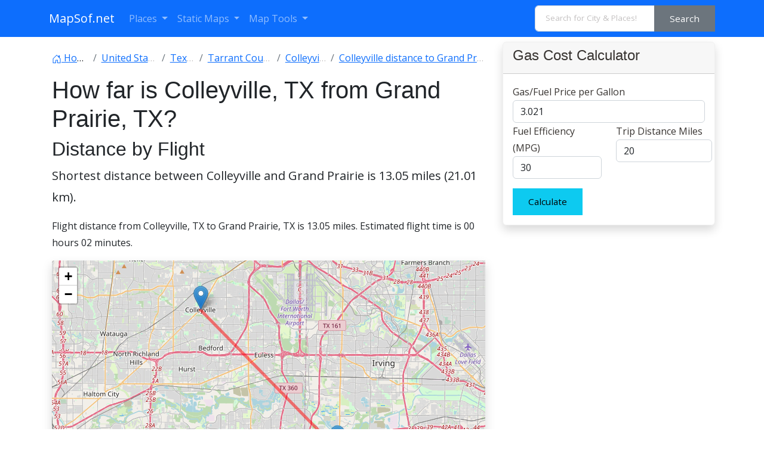

--- FILE ---
content_type: text/html; charset=UTF-8
request_url: https://www.mapsof.net/distance/colleyville-to-grand-prairie
body_size: 12146
content:
<!DOCTYPE html><html lang="en" data-bs-theme="auto"><head><meta charset="utf-8"/>
<script>var __ezHttpConsent={setByCat:function(src,tagType,attributes,category,force,customSetScriptFn=null){var setScript=function(){if(force||window.ezTcfConsent[category]){if(typeof customSetScriptFn==='function'){customSetScriptFn();}else{var scriptElement=document.createElement(tagType);scriptElement.src=src;attributes.forEach(function(attr){for(var key in attr){if(attr.hasOwnProperty(key)){scriptElement.setAttribute(key,attr[key]);}}});var firstScript=document.getElementsByTagName(tagType)[0];firstScript.parentNode.insertBefore(scriptElement,firstScript);}}};if(force||(window.ezTcfConsent&&window.ezTcfConsent.loaded)){setScript();}else if(typeof getEzConsentData==="function"){getEzConsentData().then(function(ezTcfConsent){if(ezTcfConsent&&ezTcfConsent.loaded){setScript();}else{console.error("cannot get ez consent data");force=true;setScript();}});}else{force=true;setScript();console.error("getEzConsentData is not a function");}},};</script>
<script>var ezTcfConsent=window.ezTcfConsent?window.ezTcfConsent:{loaded:false,store_info:false,develop_and_improve_services:false,measure_ad_performance:false,measure_content_performance:false,select_basic_ads:false,create_ad_profile:false,select_personalized_ads:false,create_content_profile:false,select_personalized_content:false,understand_audiences:false,use_limited_data_to_select_content:false,};function getEzConsentData(){return new Promise(function(resolve){document.addEventListener("ezConsentEvent",function(event){var ezTcfConsent=event.detail.ezTcfConsent;resolve(ezTcfConsent);});});}</script>
<script>if(typeof _setEzCookies!=='function'){function _setEzCookies(ezConsentData){var cookies=window.ezCookieQueue;for(var i=0;i<cookies.length;i++){var cookie=cookies[i];if(ezConsentData&&ezConsentData.loaded&&ezConsentData[cookie.tcfCategory]){document.cookie=cookie.name+"="+cookie.value;}}}}
window.ezCookieQueue=window.ezCookieQueue||[];if(typeof addEzCookies!=='function'){function addEzCookies(arr){window.ezCookieQueue=[...window.ezCookieQueue,...arr];}}
addEzCookies([{name:"ezoab_310271",value:"mod1; Path=/; Domain=mapsof.net; Max-Age=7200",tcfCategory:"store_info",isEzoic:"true",},{name:"ezosuibasgeneris-1",value:"3e3e8d5c-4d33-464b-5351-877b39216f51; Path=/; Domain=mapsof.net; Expires=Wed, 20 Jan 2027 16:17:12 UTC; Secure; SameSite=None",tcfCategory:"understand_audiences",isEzoic:"true",}]);if(window.ezTcfConsent&&window.ezTcfConsent.loaded){_setEzCookies(window.ezTcfConsent);}else if(typeof getEzConsentData==="function"){getEzConsentData().then(function(ezTcfConsent){if(ezTcfConsent&&ezTcfConsent.loaded){_setEzCookies(window.ezTcfConsent);}else{console.error("cannot get ez consent data");_setEzCookies(window.ezTcfConsent);}});}else{console.error("getEzConsentData is not a function");_setEzCookies(window.ezTcfConsent);}</script><script type="text/javascript" data-ezscrex='false' data-cfasync='false'>window._ezaq = Object.assign({"edge_cache_status":11,"edge_response_time":451,"url":"https://www.mapsof.net/distance/colleyville-to-grand-prairie"}, typeof window._ezaq !== "undefined" ? window._ezaq : {});</script><script type="text/javascript" data-ezscrex='false' data-cfasync='false'>window._ezaq = Object.assign({"ab_test_id":"mod1"}, typeof window._ezaq !== "undefined" ? window._ezaq : {});window.__ez=window.__ez||{};window.__ez.tf={};</script><script type="text/javascript" data-ezscrex='false' data-cfasync='false'>window.ezDisableAds = true;</script>
<script data-ezscrex='false' data-cfasync='false' data-pagespeed-no-defer>var __ez=__ez||{};__ez.stms=Date.now();__ez.evt={};__ez.script={};__ez.ck=__ez.ck||{};__ez.template={};__ez.template.isOrig=true;__ez.queue=__ez.queue||function(){var e=0,i=0,t=[],n=!1,o=[],r=[],s=!0,a=function(e,i,n,o,r,s,a){var l=arguments.length>7&&void 0!==arguments[7]?arguments[7]:window,d=this;this.name=e,this.funcName=i,this.parameters=null===n?null:w(n)?n:[n],this.isBlock=o,this.blockedBy=r,this.deleteWhenComplete=s,this.isError=!1,this.isComplete=!1,this.isInitialized=!1,this.proceedIfError=a,this.fWindow=l,this.isTimeDelay=!1,this.process=function(){f("... func = "+e),d.isInitialized=!0,d.isComplete=!0,f("... func.apply: "+e);var i=d.funcName.split("."),n=null,o=this.fWindow||window;i.length>3||(n=3===i.length?o[i[0]][i[1]][i[2]]:2===i.length?o[i[0]][i[1]]:o[d.funcName]),null!=n&&n.apply(null,this.parameters),!0===d.deleteWhenComplete&&delete t[e],!0===d.isBlock&&(f("----- F'D: "+d.name),m())}},l=function(e,i,t,n,o,r,s){var a=arguments.length>7&&void 0!==arguments[7]?arguments[7]:window,l=this;this.name=e,this.path=i,this.async=o,this.defer=r,this.isBlock=t,this.blockedBy=n,this.isInitialized=!1,this.isError=!1,this.isComplete=!1,this.proceedIfError=s,this.fWindow=a,this.isTimeDelay=!1,this.isPath=function(e){return"/"===e[0]&&"/"!==e[1]},this.getSrc=function(e){return void 0!==window.__ezScriptHost&&this.isPath(e)&&"banger.js"!==this.name?window.__ezScriptHost+e:e},this.process=function(){l.isInitialized=!0,f("... file = "+e);var i=this.fWindow?this.fWindow.document:document,t=i.createElement("script");t.src=this.getSrc(this.path),!0===o?t.async=!0:!0===r&&(t.defer=!0),t.onerror=function(){var e={url:window.location.href,name:l.name,path:l.path,user_agent:window.navigator.userAgent};"undefined"!=typeof _ezaq&&(e.pageview_id=_ezaq.page_view_id);var i=encodeURIComponent(JSON.stringify(e)),t=new XMLHttpRequest;t.open("GET","//g.ezoic.net/ezqlog?d="+i,!0),t.send(),f("----- ERR'D: "+l.name),l.isError=!0,!0===l.isBlock&&m()},t.onreadystatechange=t.onload=function(){var e=t.readyState;f("----- F'D: "+l.name),e&&!/loaded|complete/.test(e)||(l.isComplete=!0,!0===l.isBlock&&m())},i.getElementsByTagName("head")[0].appendChild(t)}},d=function(e,i){this.name=e,this.path="",this.async=!1,this.defer=!1,this.isBlock=!1,this.blockedBy=[],this.isInitialized=!0,this.isError=!1,this.isComplete=i,this.proceedIfError=!1,this.isTimeDelay=!1,this.process=function(){}};function c(e,i,n,s,a,d,c,u,f){var m=new l(e,i,n,s,a,d,c,f);!0===u?o[e]=m:r[e]=m,t[e]=m,h(m)}function h(e){!0!==u(e)&&0!=s&&e.process()}function u(e){if(!0===e.isTimeDelay&&!1===n)return f(e.name+" blocked = TIME DELAY!"),!0;if(w(e.blockedBy))for(var i=0;i<e.blockedBy.length;i++){var o=e.blockedBy[i];if(!1===t.hasOwnProperty(o))return f(e.name+" blocked = "+o),!0;if(!0===e.proceedIfError&&!0===t[o].isError)return!1;if(!1===t[o].isComplete)return f(e.name+" blocked = "+o),!0}return!1}function f(e){var i=window.location.href,t=new RegExp("[?&]ezq=([^&#]*)","i").exec(i);"1"===(t?t[1]:null)&&console.debug(e)}function m(){++e>200||(f("let's go"),p(o),p(r))}function p(e){for(var i in e)if(!1!==e.hasOwnProperty(i)){var t=e[i];!0===t.isComplete||u(t)||!0===t.isInitialized||!0===t.isError?!0===t.isError?f(t.name+": error"):!0===t.isComplete?f(t.name+": complete already"):!0===t.isInitialized&&f(t.name+": initialized already"):t.process()}}function w(e){return"[object Array]"==Object.prototype.toString.call(e)}return window.addEventListener("load",(function(){setTimeout((function(){n=!0,f("TDELAY -----"),m()}),5e3)}),!1),{addFile:c,addFileOnce:function(e,i,n,o,r,s,a,l,d){t[e]||c(e,i,n,o,r,s,a,l,d)},addDelayFile:function(e,i){var n=new l(e,i,!1,[],!1,!1,!0);n.isTimeDelay=!0,f(e+" ...  FILE! TDELAY"),r[e]=n,t[e]=n,h(n)},addFunc:function(e,n,s,l,d,c,u,f,m,p){!0===c&&(e=e+"_"+i++);var w=new a(e,n,s,l,d,u,f,p);!0===m?o[e]=w:r[e]=w,t[e]=w,h(w)},addDelayFunc:function(e,i,n){var o=new a(e,i,n,!1,[],!0,!0);o.isTimeDelay=!0,f(e+" ...  FUNCTION! TDELAY"),r[e]=o,t[e]=o,h(o)},items:t,processAll:m,setallowLoad:function(e){s=e},markLoaded:function(e){if(e&&0!==e.length){if(e in t){var i=t[e];!0===i.isComplete?f(i.name+" "+e+": error loaded duplicate"):(i.isComplete=!0,i.isInitialized=!0)}else t[e]=new d(e,!0);f("markLoaded dummyfile: "+t[e].name)}},logWhatsBlocked:function(){for(var e in t)!1!==t.hasOwnProperty(e)&&u(t[e])}}}();__ez.evt.add=function(e,t,n){e.addEventListener?e.addEventListener(t,n,!1):e.attachEvent?e.attachEvent("on"+t,n):e["on"+t]=n()},__ez.evt.remove=function(e,t,n){e.removeEventListener?e.removeEventListener(t,n,!1):e.detachEvent?e.detachEvent("on"+t,n):delete e["on"+t]};__ez.script.add=function(e){var t=document.createElement("script");t.src=e,t.async=!0,t.type="text/javascript",document.getElementsByTagName("head")[0].appendChild(t)};__ez.dot=__ez.dot||{};__ez.queue.addFileOnce('/detroitchicago/boise.js', '/detroitchicago/boise.js?gcb=195-0&cb=5', true, [], true, false, true, false);__ez.queue.addFileOnce('/parsonsmaize/abilene.js', '/parsonsmaize/abilene.js?gcb=195-0&cb=e80eca0cdb', true, [], true, false, true, false);__ez.queue.addFileOnce('/parsonsmaize/mulvane.js', '/parsonsmaize/mulvane.js?gcb=195-0&cb=e75e48eec0', true, ['/parsonsmaize/abilene.js'], true, false, true, false);__ez.queue.addFileOnce('/detroitchicago/birmingham.js', '/detroitchicago/birmingham.js?gcb=195-0&cb=539c47377c', true, ['/parsonsmaize/abilene.js'], true, false, true, false);</script>
<script data-ezscrex="false" type="text/javascript" data-cfasync="false">window._ezaq = Object.assign({"ad_cache_level":0,"adpicker_placement_cnt":0,"ai_placeholder_cache_level":0,"ai_placeholder_placement_cnt":-1,"domain":"mapsof.net","domain_id":310271,"ezcache_level":0,"ezcache_skip_code":14,"has_bad_image":0,"has_bad_words":0,"is_sitespeed":0,"lt_cache_level":0,"response_size":47173,"response_size_orig":41418,"response_time_orig":429,"template_id":5,"url":"https://www.mapsof.net/distance/colleyville-to-grand-prairie","word_count":0,"worst_bad_word_level":0}, typeof window._ezaq !== "undefined" ? window._ezaq : {});__ez.queue.markLoaded('ezaqBaseReady');</script>
<script type='text/javascript' data-ezscrex='false' data-cfasync='false'>
window.ezAnalyticsStatic = true;

function analyticsAddScript(script) {
	var ezDynamic = document.createElement('script');
	ezDynamic.type = 'text/javascript';
	ezDynamic.innerHTML = script;
	document.head.appendChild(ezDynamic);
}
function getCookiesWithPrefix() {
    var allCookies = document.cookie.split(';');
    var cookiesWithPrefix = {};

    for (var i = 0; i < allCookies.length; i++) {
        var cookie = allCookies[i].trim();

        for (var j = 0; j < arguments.length; j++) {
            var prefix = arguments[j];
            if (cookie.indexOf(prefix) === 0) {
                var cookieParts = cookie.split('=');
                var cookieName = cookieParts[0];
                var cookieValue = cookieParts.slice(1).join('=');
                cookiesWithPrefix[cookieName] = decodeURIComponent(cookieValue);
                break; // Once matched, no need to check other prefixes
            }
        }
    }

    return cookiesWithPrefix;
}
function productAnalytics() {
	var d = {"pr":[6],"omd5":"7000e91772b3a11af3c04bddb6113384","nar":"risk score"};
	d.u = _ezaq.url;
	d.p = _ezaq.page_view_id;
	d.v = _ezaq.visit_uuid;
	d.ab = _ezaq.ab_test_id;
	d.e = JSON.stringify(_ezaq);
	d.ref = document.referrer;
	d.c = getCookiesWithPrefix('active_template', 'ez', 'lp_');
	if(typeof ez_utmParams !== 'undefined') {
		d.utm = ez_utmParams;
	}

	var dataText = JSON.stringify(d);
	var xhr = new XMLHttpRequest();
	xhr.open('POST','/ezais/analytics?cb=1', true);
	xhr.onload = function () {
		if (xhr.status!=200) {
            return;
		}

        if(document.readyState !== 'loading') {
            analyticsAddScript(xhr.response);
            return;
        }

        var eventFunc = function() {
            if(document.readyState === 'loading') {
                return;
            }
            document.removeEventListener('readystatechange', eventFunc, false);
            analyticsAddScript(xhr.response);
        };

        document.addEventListener('readystatechange', eventFunc, false);
	};
	xhr.setRequestHeader('Content-Type','text/plain');
	xhr.send(dataText);
}
__ez.queue.addFunc("productAnalytics", "productAnalytics", null, true, ['ezaqBaseReady'], false, false, false, true);
</script><base href="https://www.mapsof.net/distance/colleyville-to-grand-prairie"/>
    
    <meta name="viewport" content="width=device-width, initial-scale=1"/>
    <title>Distance from Colleyville, TX to Grand Prairie, TX - MapSof.net</title>
    <link rel="preconnect" href="https://fonts.googleapis.com"/>
    <link rel="shortcut icon" href="https://www.mapsof.net/favicon.png"/>
    <link rel="apple-touch-icon-precomposed" type="image/x-icon" href="https://www.mapsof.net/icons/apple-touch-icon-72x72-precomposed.png" sizes="72x72"/>
    <link rel="apple-touch-icon-precomposed" type="image/x-icon" href="https://www.mapsof.net/icons/apple-touch-icon-114x114-precomposed.png" sizes="114x114"/>
    <link rel="apple-touch-icon-precomposed" type="image/x-icon" href="https://www.mapsof.net/icons/apple-touch-icon-144x144-precomposed.png" sizes="144x144"/>
    <link rel="apple-touch-icon-precomposed" type="image/x-icon" href="https://www.mapsof.net/icons/apple-touch-icon-precomposed.png" sizes="72x72"/>

    <link href="https://fonts.googleapis.com/css?family=Open%20Sans:400|Barlow%20Semi%20Condensed:400&amp;display=swap" rel="stylesheet"/>
    <link href="https://www.mapsof.net/css/main.css?v=22" rel="stylesheet"/>
    <style>

        /* Body font */
        /* Open Sans */
        body {
            font-family: "Open Sans", -apple-system, BlinkMacSystemFont, "Segoe UI", Roboto, "Helvetica Neue", Arial, "Noto Sans", sans-serif, "Apple Color Emoji", "Segoe UI Emoji", "Segoe UI Symbol", "Noto Color Emoji";;
        }

        h1,h2,h3,h4,h5,h6,.h1,.h2,.h3,.h4,.h5,.h6 {
            font-family: "Barlow%20Semi%20Condensed", -apple-system, BlinkMacSystemFont, "Segoe UI", Roboto, "Helvetica Neue", Arial, "Noto Sans", sans-serif, "Apple Color Emoji", "Segoe UI Emoji", "Segoe UI Symbol", "Noto Color Emoji";;
        }


    </style>
    <meta name="csrf-token" content="kNyizv0infN5n6FKvdTs8F9Vyybc24Bmvs7W1uAK"/>
                <link rel="canonical" href="https://www.mapsof.net/distance/colleyville-to-grand-prairie"/>
        
    <link rel="stylesheet" href="https://unpkg.com/leaflet@1.7.1/dist/leaflet.css" integrity="sha512-xodZBNTC5n17Xt2atTPuE1HxjVMSvLVW9ocqUKLsCC5CXdbqCmblAshOMAS6/keqq/sMZMZ19scR4PsZChSR7A==" crossorigin=""/>
    <meta name="msvalidate.01" content="30F7ECA6E2363D352102C079AB195349"/>
            <script async="" src="https://pagead2.googlesyndication.com/pagead/js/adsbygoogle.js?client=ca-pub-8160334565061760" crossorigin="anonymous"></script>
    

<script type='text/javascript'>
var ezoTemplate = 'orig_site';
var ezouid = '1';
var ezoFormfactor = '1';
</script><script data-ezscrex="false" type='text/javascript'>
var soc_app_id = '0';
var did = 310271;
var ezdomain = 'mapsof.net';
var ezoicSearchable = 1;
</script></head>
<body>

<nav class="navbar navbar-expand-lg bg-primary navbar-dark" data-bs-theme="dark">
    <div class="container">
        <a class="navbar-brand" href="https://www.mapsof.net" title="Go to homepage">MapSof.net</a>
        <button class="navbar-toggler" type="button" data-bs-toggle="collapse" data-bs-target="#navbarColor02" aria-controls="navbarColor02" aria-expanded="false" aria-label="Toggle navigation">
            <span class="navbar-toggler-icon"></span>
        </button>
        <div class="collapse navbar-collapse" id="navbarColor02">
            <ul class="navbar-nav me-auto mb-2 mb-lg-0">
                <li class="nav-item dropdown">
                    <a class="nav-link dropdown-toggle" href="#" id="places" role="button" data-bs-toggle="dropdown" aria-expanded="false">
                        Places
                    </a>
                    <ul class="dropdown-menu" aria-labelledby="places">
                        <li><a class="dropdown-item" href="/places/countries">Countries</a></li>
                        <li><a class="dropdown-item" href="/places/states">States</a></li>
                        <li><a class="dropdown-item" href="/places/capital-cities">Capital Cities</a></li>
                        <li><a class="dropdown-item" href="/places/cities">Cities</a></li>

                        <li><a class="dropdown-item" href="/places/all"></a></li>
                    </ul>
                </li>

                <li class="nav-item dropdown">
                    <a class="nav-link dropdown-toggle" href="#" id="smaps" role="button" data-bs-toggle="dropdown" aria-expanded="false">
                        Static Maps
                    </a>
                    <ul class="dropdown-menu" aria-labelledby="smaps">
                        <li> <a class="dropdown-item" href="/map-search?maptype=physical" title="Physical maps">Physical</a></li>
                        <li> <a class="dropdown-item" href="/map-search?maptype=political" title="Political maps">Political</a></li>
                        <li> <a class="dropdown-item" href="/map-search?maptype=topo" title="Topographic maps">Topo</a></li>
                        <li> <a class="dropdown-item" href="/map-search?maptype=relief" title="Relief maps">Relief</a></li>
                        <li> <a class="dropdown-item" href="/map-search?maptype=historical" title="Historical maps">Historical</a></li>
                        <li> <a class="dropdown-item" href="/map-search?maptype=satellite" title="Satellite maps">Satellite</a></li>
                        <li> <a class="dropdown-item" href="/map-search?maptype=road" title="Road map">Road</a></li>
                        <li> <a class="dropdown-item" href="/map-search?maptype=street" title="Street maps">Street</a></li>
                        <li> <a class="dropdown-item" href="/map-search?maptype=climate" title="Climate maps">Climate</a></li>
                    </ul>
                </li>
                <li class="nav-item dropdown">
                    <a class="nav-link dropdown-toggle" href="#" id="maptools" role="button" data-bs-toggle="dropdown" aria-expanded="false">
                        Map Tools
                    </a>
                    <ul class="dropdown-menu" aria-labelledby="maptools">
                        <li><a class="dropdown-item" href="/distance-calculator">Distance Calculator</a></li>
                        
                        <li><a class="dropdown-item" href="/address-locator">Address Locator </a></li>
                        
                        <li><a class="dropdown-item" href="/street-view">Street View</a></li>
                        <li><a class="dropdown-item" href="/geocoder">Geocoder Tool</a></li>
                        
                        <li><a class="dropdown-item" href="/coordinate">Coordinates</a></li>
                    </ul>
                </li>

            </ul>

            <form class="d-flex" action="/search" method="get">
                <div id="search-by-category">
                    <div class="search-container">
                        <div class="search-box input-group">
                            <input type="text" autocomplete="off" id="text-search" name="q" placeholder="Search for City &amp; Places!" class="input-sm form-control" autocomplete="off"/>
                            <button type="button" id="btn-search-category" class="btn btn-sm btn-secondary"><span class="hidden-xs hidden-sm">Search</span><span class="visible-xs visible-sm"><i class="fal fa-search"></i></span></button>
                        </div>
                    </div>
                </div>
            </form>
        </div>
    </div>
</nav>

    <div class="container">
        <div class="row">
            
            <div class="col-md-8">
                <div class="bg-white" style="padding: 5px;">
                <nav aria-label="breadcrumb">
                    <ol class="breadcrumb flex-nowrap pt-3" itemscope="" itemtype="https://schema.org/BreadcrumbList">
                        <li class="breadcrumb-item text-truncate" itemprop="itemListElement" itemscope="" itemtype="https://schema.org/ListItem">
                            <a itemprop="item" href="https://www.mapsof.net">
                                <svg xmlns="http://www.w3.org/2000/svg" width="16" height="16" fill="currentColor" class="bi bi-house-door" viewBox="0 0 16 16">
                                    <path d="M8.354 1.146a.5.5 0 0 0-.708 0l-6 6A.5.5 0 0 0 1.5 7.5v7a.5.5 0 0 0 .5.5h4.5a.5.5 0 0 0 .5-.5v-4h2v4a.5.5 0 0 0 .5.5H14a.5.5 0 0 0 .5-.5v-7a.5.5 0 0 0-.146-.354L13 5.793V2.5a.5.5 0 0 0-.5-.5h-1a.5.5 0 0 0-.5.5v1.293L8.354 1.146zM2.5 14V7.707l5.5-5.5 5.5 5.5V14H10v-4a.5.5 0 0 0-.5-.5h-3a.5.5 0 0 0-.5.5v4H2.5z"></path>
                                </svg> <span itemprop="name">Home</span></a>
                            <meta itemprop="position" content="1"/>
                        </li>
                                                                            <li class="breadcrumb-item text-truncate" itemprop="itemListElement" itemscope="" itemtype="https://schema.org/ListItem">
                                <a itemprop="item" href="https://www.mapsof.net/united-states">
                                    <span itemprop="name">United States</span></a>
                                <meta itemprop="position" content="3"/>
                            </li>
                                                                            <li class="breadcrumb-item text-truncate" itemprop="itemListElement" itemscope="" itemtype="https://schema.org/ListItem">
                                <a itemprop="item" href="https://www.mapsof.net/texas">
                                    <span itemprop="name">Texas</span></a>
                                <meta itemprop="position" content="4"/>
                            </li>
                                                                            <li class="breadcrumb-item text-truncate" itemprop="itemListElement" itemscope="" itemtype="https://schema.org/ListItem">
                                <a itemprop="item" href="https://www.mapsof.net/tarrant-county">
                                    <span itemprop="name">Tarrant County</span></a>
                                <meta itemprop="position" content="5"/>
                            </li>
                                                <li class="breadcrumb-item text-truncate" itemprop="itemListElement" itemscope="" itemtype="https://schema.org/ListItem">
                            <a itemprop="item" href="https://www.mapsof.net/colleyville">
                                <span itemprop="name">Colleyville</span></a>
                            <meta itemprop="position" content="6"/>
                        </li>
                        <li class="breadcrumb-item text-truncate" itemprop="itemListElement" itemscope="" itemtype="https://schema.org/ListItem">
                            <a itemprop="item" href="https://www.mapsof.net/distance/colleyville-to-grand-prairie">
                                <span itemprop="name">Colleyville distance to Grand Prairie </span></a>
                            <meta itemprop="position" content="6"/>
                        </li>
                    </ol>


                </nav>
                <h1 class="h1">How far is  Colleyville, TX from Grand Prairie, TX?</h1>

                    
                <h2>Distance by Flight</h2>
                <p class="lead">Shortest distance between Colleyville and Grand Prairie is <strong>13.05 miles (21.01 km)</strong>.</p>
                    <p>Flight distance from Colleyville, TX  to Grand Prairie, TX is 13.05 miles. Estimated flight time is 00 hours 02 minutes.</p>

                                <div id="distance-map" style="width:100%;height:400px;" class="map shadow mb-4"></div>
                <h2>Driving distance</h2>
                <p class="lead">The driving distance from Colleyville, Texas to Grand Prairie, Texas is:
                     <strong>19.94 miles (32.09 km)</strong> by car.</p>

                <p>Driving from Colleyville to Grand Prairie will take approximately 00 hours 27 minutes.</p>



                <div class="row row-cols-1 row-cols-md-2 g-4">
                    <div class="col">
                        <div class="card">
                                                            <a href="https://www.mapsof.net/colleyville"><img src="https://cdn.mapsof.net/images/468/4682478/colleyville-image_12793.jpeg" loading="lazy" class="card-img-top" alt="Grand Prairie image"/></a>
                                                        <div class="card-body">
                                <h5 class="card-title">#1 <a href="https://www.mapsof.net/colleyville">Colleyville</a> </h5>
                                <p class="card-text">City in Tarrant County, Texas, United States</p>
                            </div>
                            <table class="table table-striped">
                                <tbody>
                                <tr>
                                    <th>Population</th>
                                    <td>27085</td>
                                </tr>
                                <tr>
                                    <th>GPS Coordinates</th>
                                    <td>32°52&#39;51&#34;N 97°9&#39;18&#34;W</td>
                                </tr>
                                <tr>
                                    <th>Latitude</th>
                                    <td>32.8809600</td>
                                </tr>
                                <tr>
                                    <th>Longitude</th>
                                    <td>-97.1550100</td>
                                </tr>
                                <tr>
                                    <th>Altitude</th>
                                    <td>187</td>
                                </tr>
                                <tr>
                                    <th>Country</th>
                                    <td><a href="https://www.mapsof.net/united-states">United States</a></td>
                                </tr>
                                </tbody>
                            </table>
                        </div>
                    </div>
                    <div class="col">
                        <div class="card">
                                                            <a href="https://www.mapsof.net/grand-prairie"><img src="https://cdn.mapsof.net/images/469/4694482/grand-prairie-locator-map-image_139082.png" loading="lazy" class="card-img-top" alt="Grand Prairie image"/></a>
                                                        <div class="card-body">
                                <h5 class="card-title">#2 <a href="https://www.mapsof.net/grand-prairie">Grand Prairie</a> </h5>
                                <p class="card-text"> The ninth most populous city in Texas. It is located in the Dallas-Fort Worth metropolitan area. Grand Prairie is known for its many parks and green spaces, its many historical sites, and its many attractions, such as the Grand Prairie Arts Center and the Grand Prairie Museum of Art and History.</p>
                            </div>
                            <table class="table table-striped">
                                <tbody>
                                <tr>
                                    <th>Population</th>
                                    <td>195272</td>
                                </tr>
                                <tr>
                                    <th>GPS Coordinates</th>
                                    <td>32°44&#39;45&#34;N 96°59&#39;52&#34;W</td>
                                </tr>
                                <tr>
                                    <th>Latitude</th>
                                    <td>32.7459600</td>
                                </tr>
                                <tr>
                                    <th>Longitude</th>
                                    <td>-96.9977800</td>
                                </tr>
                                <tr>
                                    <th>Altitude</th>
                                    <td>157</td>
                                </tr>
                                <tr>
                                    <th>Country</th>
                                    <td><a href="https://www.mapsof.net/united-states">United States</a></td>
                                </tr>
                                </tbody>
                            </table>
                        </div>
                    </div>

                </div>

                <div class="alert alert-light" role="alert">
                    Starting point in Colleyville:  (-97.155002,32.880819)<br/>
                    Ending point in Grand Prairie:  (-96.997772,32.74596)
                </div>

                <h4>Estimated Travel Time Between Colleyville and Grand Prairie</h4>
                <p>The distance between Colleyville and Grand Prairie is <strong>32 km</strong> if you choose to drive by road. You can go 00 hours 21 minutes if you drive your car at an average speed of 90 kilometers / hour. For different choices, please review the avg. speed travel time table on the below.</p>

                                    <p>There is no time difference between Colleyville and Grand Prairie. The current time is 10:17:12.</p>
                
                <table class="table table-striped">
                    <tbody>
                    <tr>
                        <th>Average Speed</th>
                        <th>Travel Time</th>
                    </tr>
                    <tr>
                        <td>30 mph (48.3 km/h)</td>
                        <td>00 hours 39 minutes </td>
                    </tr>
                    <tr>
                        <td>40 mph (64.37 km/h)</td>
                        <td>00 hours 29 minutes</td>
                    </tr>
                    <tr>
                        <td>50 mph (80.47 km/h)</td>
                        <td>00 hours 23 minutes</td>
                    </tr>
                    <tr>
                        <td>60 mph (96.56 km/h)</td>
                        <td>00 hours 19 minutes</td>
                    </tr>
                    <tr>
                        <td>70 mph (112.65 km/h)</td>
                        <td>00 hours 17 minutes</td>
                    </tr>
                    <tr>
                        <td>75 mph (120.7 km/h)</td>
                        <td>00 hours 15 minutes</td>
                    </tr>
                    <tr>
                        <td>80 mph (128.75 km/h)</td>
                        <td>00 hours 14 minutes</td>
                    </tr>
                    </tbody>
                </table>
                <h3>Gas Consumption</h3>
                <p>A car with a fuel efficiency of 8.3 l/100 km will need <b>2.66 liters</b> (0.7 gallon) of gas to cover the route between Colleyville and Grand Prairie.<br/>

                    The estimated cost of gas to go from Colleyville to Grand Prairie is <b>$2.13</b> (diesel $2.81).</p>

                    <p>Texas gas prices.</p>
                        <table class="table table-gray">
                            <thead>
                            <tr>
                                <th></th>
                                <th>Gasoline</th>
                                <th>Mid Grade</th>
                                <th>Premium</th>
                                <th>Diesel</th>
                            </tr>
                            </thead>
                            <tbody>
                            <tr>
                                <th>Gallon</th>
                                <td>$3.02</td>
                                <td>$3.45</td>
                                <td>$3.78</td>
                                <td>$3.99</td>
                            </tr>
                            <tr>
                                <th>Total</th>
                                <td>$2.13</td>
                                <td>$2.42</td>
                                <td>$2.66</td>
                                <td>$2.81</td>
                            </tr>

                            </tbody>
                        </table>


                <p class="text-muted">Take a look at our <a href="#calculator">Gas Cost Calculator</a> feature. It will figure out how much it will cost to drive this particular distance.</p>
                <p class="text-muted">The average gas price (in <a href="https://www.mapsof.net/texas">Texas</a> ) per gallon of daily gas for calculations is $3.021 (Diesel $3.993) /gallon. Last changed prices on January 20, 2026.</p>


                <h3>How did we calculate the distance?</h3>
                <p class="text-muted">The place names are translated into coordinates to approximate the distance between Colleyville and Grand Prairie (latitude and longitude). Cities, states, and countries each have their own regional center. The Haversine formula is used to measure the radius.</p>

                </div>
                                <h2>Distance to Other Cities</h2>













                    <div class="container">
                    <div class="row">
                                                                            <div class="col-md-6 col-sm-12">
                            <div class="card mt-3">
                                <div class="card-header"><a href="https://www.mapsof.net/arlington">Arlington, TX</a></div>
                                                                    <a href="https://www.mapsof.net/distance/colleyville-to-arlington"><img src="https://cdn.mapsof.net/images/467/4671240/arlington-image_1613.jpg" class="card-img-top" loading="lazy" alt="Grand Prairie image"/></a>
                                
                                <div class="card-body">
                                    <p class="card-text">Driving <a href="https://www.mapsof.net/distance/colleyville-to-arlington">distance from Arlington, TX to Colleyville</a> 17.71 miles (28 km) </p>
                                </div>
                                    <div class="card-footer">00 hours 17 minutes.</div>
                            </div>


                        </div>
                                                                                                        <div class="col-md-6 col-sm-12">
                            <div class="card mt-3">
                                <div class="card-header"><a href="https://www.mapsof.net/austin">Austin, TX</a></div>
                                                                    <a href="https://www.mapsof.net/distance/colleyville-to-austin"><img src="https://cdn.mapsof.net/images/467/4671654/austin-image_863.jpg" class="card-img-top" loading="lazy" alt="Grand Prairie image"/></a>
                                
                                <div class="card-body">
                                    <p class="card-text">Driving <a href="https://www.mapsof.net/distance/colleyville-to-austin">distance from Austin, TX to Colleyville</a> 203.31 miles (327 km) </p>
                                </div>
                                    <div class="card-footer">03 hours 23 minutes.</div>
                            </div>


                        </div>
                                                                                                        <div class="col-md-6 col-sm-12">
                            <div class="card mt-3">
                                <div class="card-header"><a href="https://www.mapsof.net/corpus-christi">Corpus Christi, TX</a></div>
                                                                    <a href="https://www.mapsof.net/distance/colleyville-to-corpus-christi"><img src="https://cdn.mapsof.net/images/468/4683416/corpus-christi-image_1870.png" class="card-img-top" loading="lazy" alt="Grand Prairie image"/></a>
                                
                                <div class="card-body">
                                    <p class="card-text">Driving <a href="https://www.mapsof.net/distance/colleyville-to-corpus-christi">distance from Corpus Christi, TX to Colleyville</a> 434.4 miles (699 km) </p>
                                </div>
                                    <div class="card-footer">07 hours 14 minutes.</div>
                            </div>


                        </div>
                                                                                                        <div class="col-md-6 col-sm-12">
                            <div class="card mt-3">
                                <div class="card-header"><a href="https://www.mapsof.net/dallas">Dallas, TX</a></div>
                                                                    <a href="https://www.mapsof.net/distance/colleyville-to-dallas"><img src="https://cdn.mapsof.net/images/468/4684888/dallas-image_505.png" class="card-img-top" loading="lazy" alt="Grand Prairie image"/></a>
                                
                                <div class="card-body">
                                    <p class="card-text">Driving <a href="https://www.mapsof.net/distance/colleyville-to-dallas">distance from Dallas, TX to Colleyville</a> 26.61 miles (43 km) </p>
                                </div>
                                    <div class="card-footer">00 hours 26 minutes.</div>
                            </div>


                        </div>
                                                                                                        <div class="col-md-6 col-sm-12">
                            <div class="card mt-3">
                                <div class="card-header"><a href="https://www.mapsof.net/fort-worth">Fort Worth, TX</a></div>
                                                                    <a href="https://www.mapsof.net/distance/colleyville-to-fort-worth"><img src="https://cdn.mapsof.net/images/469/4691930/fort-worth-image_933.jpg" class="card-img-top" loading="lazy" alt="Grand Prairie image"/></a>
                                
                                <div class="card-body">
                                    <p class="card-text">Driving <a href="https://www.mapsof.net/distance/colleyville-to-fort-worth">distance from Fort Worth, TX to Colleyville</a> 16.43 miles (26 km) </p>
                                </div>
                                    <div class="card-footer">00 hours 16 minutes.</div>
                            </div>


                        </div>
                                                                                                        <div class="col-md-6 col-sm-12">
                            <div class="card mt-3">
                                <div class="card-header"><a href="https://www.mapsof.net/frisco">Frisco, TX</a></div>
                                                                    <a href="https://www.mapsof.net/distance/colleyville-to-frisco"><img src="https://cdn.mapsof.net/images/469/4692559/frisco-image_64787.jpg" class="card-img-top" loading="lazy" alt="Grand Prairie image"/></a>
                                
                                <div class="card-body">
                                    <p class="card-text">Driving <a href="https://www.mapsof.net/distance/colleyville-to-frisco">distance from Frisco, TX to Colleyville</a> 31.68 miles (51 km) </p>
                                </div>
                                    <div class="card-footer">00 hours 31 minutes.</div>
                            </div>


                        </div>
                                                                                                        <div class="col-md-6 col-sm-12">
                            <div class="card mt-3">
                                <div class="card-header"><a href="https://www.mapsof.net/garland-tx">Garland, TX</a></div>
                                                                    <a href="https://www.mapsof.net/distance/colleyville-to-garland-tx"><img src="https://cdn.mapsof.net/images/469/4693002/garland-tx-image_64932.jpg" class="card-img-top" loading="lazy" alt="Grand Prairie image"/></a>
                                
                                <div class="card-body">
                                    <p class="card-text">Driving <a href="https://www.mapsof.net/distance/colleyville-to-garland-tx">distance from Garland, TX to Colleyville</a> 178.18 miles (287 km) </p>
                                </div>
                                    <div class="card-footer">02 hours 58 minutes.</div>
                            </div>


                        </div>
                                                                                                                                                            <div class="col-md-6 col-sm-12">
                            <div class="card mt-3">
                                <div class="card-header"><a href="https://www.mapsof.net/houston">Houston, TX</a></div>
                                                                    <a href="https://www.mapsof.net/distance/colleyville-to-houston"><img src="https://cdn.mapsof.net/images/470/4699066/houston-image_303.jpg" class="card-img-top" loading="lazy" alt="Grand Prairie image"/></a>
                                
                                <div class="card-body">
                                    <p class="card-text">Driving <a href="https://www.mapsof.net/distance/colleyville-to-houston">distance from Houston, TX to Colleyville</a> 269.68 miles (434 km) </p>
                                </div>
                                    <div class="card-footer">04 hours 29 minutes.</div>
                            </div>


                        </div>
                                                                                                        <div class="col-md-6 col-sm-12">
                            <div class="card mt-3">
                                <div class="card-header"><a href="https://www.mapsof.net/irving">Irving, TX</a></div>
                                                                    <a href="https://www.mapsof.net/distance/colleyville-to-irving"><img src="https://cdn.mapsof.net/images/470/4700168/irving-image_2459.jpg" class="card-img-top" loading="lazy" alt="Grand Prairie image"/></a>
                                
                                <div class="card-body">
                                    <p class="card-text">Driving <a href="https://www.mapsof.net/distance/colleyville-to-irving">distance from Irving, TX to Colleyville</a> 16.36 miles (26 km) </p>
                                </div>
                                    <div class="card-footer">00 hours 16 minutes.</div>
                            </div>


                        </div>
                                                                                                        <div class="col-md-6 col-sm-12">
                            <div class="card mt-3">
                                <div class="card-header"><a href="https://www.mapsof.net/laredo">Laredo, TX</a></div>
                                                                    <a href="https://www.mapsof.net/distance/colleyville-to-laredo"><img src="https://cdn.mapsof.net/images/471/4705349/laredo-image_2312.jpg" class="card-img-top" loading="lazy" alt="Grand Prairie image"/></a>
                                
                                <div class="card-body">
                                    <p class="card-text">Driving <a href="https://www.mapsof.net/distance/colleyville-to-laredo">distance from Laredo, TX to Colleyville</a> 453.84 miles (730 km) </p>
                                </div>
                                    <div class="card-footer">07 hours 33 minutes.</div>
                            </div>


                        </div>
                                                                                                        <div class="col-md-6 col-sm-12">
                            <div class="card mt-3">
                                <div class="card-header"><a href="https://www.mapsof.net/mckinney">McKinney, TX</a></div>
                                                                    <a href="https://www.mapsof.net/distance/colleyville-to-mckinney"><img src="https://cdn.mapsof.net/images/471/4710178/mckinney-image_4223.jpg" class="card-img-top" loading="lazy" alt="Grand Prairie image"/></a>
                                
                                <div class="card-body">
                                    <p class="card-text">Driving <a href="https://www.mapsof.net/distance/colleyville-to-mckinney">distance from McKinney, TX to Colleyville</a> 42.25 miles (68 km) </p>
                                </div>
                                    <div class="card-footer">00 hours 42 minutes.</div>
                            </div>


                        </div>
                                                                        </div>
                    </div>
                        <script async="" src="https://cdn.jsdelivr.net/npm/masonry-layout@4.2.2/dist/masonry.pkgd.min.js" integrity="sha384-GNFwBvfVxBkLMJpYMOABq3c+d3KnQxudP/mGPkzpZSTYykLBNsZEnG2D9G/X/+7D" crossorigin="anonymous"></script>

                            </div>

            <div class="col-md-4">

                <script type="text/javascript">
                    function fuel_calculator(price_fuel, mpg, distance) {
                        price_fuel = parseFloat(price_fuel);
                        mpg = parseFloat(mpg);
                        distance = parseFloat(distance);
                        gallons = (distance/mpg).toFixed(2);          price = (gallons * price_fuel).toFixed(1);
                        return document.getElementById('results').innerHTML = "<hr><p class='text-primary'>Fuel consumption: <span>" + gallons + "</span> gallons</p> <p class='text-danger'>Cost: <span>$" + price + "</span></p>";
                    };
                </script>

                <div class="card shadow mt-2 mb-3" id="calculator">
                    <div class="card-header"><h4 class="card-title">Gas Cost Calculator</h4></div>
                    <div class="card-body">
                        <div role="form" class="calculation_form">
                            <div class="row row_clear">
                                <div class="col-xs-12 col-sm-12 col-md-12 col-lg-12 row_clear">
                                    <div class="form-group">
                                        <label for="fuel2">Gas/Fuel Price per Gallon</label>
                                        <input type="text" class="form-control" id="fuel2" value="3.021"/>
                                    </div>
                                </div>
                                <div class="col-xs-12 col-sm-12 col-md-6 col-lg-6 row_clear">
                                    <div class="form-group">
                                        <label for="fuelConsumption">Fuel Efficiency (MPG)</label>
                                        <input type="text" class="form-control" id="fuelConsumption" value="30"/>
                                    </div>
                                </div>
                                <div class="form_distance col-xs-12 col-sm-12 col-md-6 col-lg-6 col-lg-offset-1" style="padding-right: 0px;">
                                    <div class="form-group">
                                        <label for="miroute2">Trip Distance Miles</label>
                                        <input type="text" class="form-control" id="miroute2" value="20"/>
                                    </div>
                                </div>
                                <div class="col-xs-12 col-sm-12 col-md-12 col-lg-12 calculation_form_info row_clear">
                                    <p id="results"></p>
                                </div>
                                <div class="col-xs-12 col-sm-12 col-md-12 col-lg-12">
                                    <button type="submit" onclick="fuel_calculator(document.getElementById(&#39;fuel2&#39;).value,document.getElementById(&#39;fuelConsumption&#39;).value,document.getElementById(&#39;miroute2&#39;).value)" class="btn btn-info btn-block">Calculate</button>
                                </div>
                            </div>
                        </div>
                    </div>
                </div>
                            </div>
        </div>

    </div>

<footer>
        <div class="container justify-content-center px-5 mt-5">
        <div class="row row-cols-2 row-cols-md-4 g-4">
            <div class="col">
                <ul class="list-unstyled">
                    <li class="mt-md-0 mt-4">Places</li>
                    <li><a href="https://www.mapsof.net/places/countries">Countries</a></li>
                    <li><a href="https://www.mapsof.net/places/states">States</a></li>
                    <li><a href="https://www.mapsof.net/places/cities">Cities</a></li>
                    <li><a href="https://www.mapsof.net/places/school">Schools</a></li>
                </ul>
            </div>

            <div class="col">
                <ul class="list-unstyled">
                    <li class="mt-md-0 mt-4">Static Maps</li>
                    <li><a href="https://www.mapsof.net/map-search?maptype=physical">Physical Maps</a> </li>
                    <li><a href="https://www.mapsof.net/map-search?maptype=political">Political Maps</a></li>
                    <li><a href="https://www.mapsof.net/map-search?maptype=historical">Historical Images</a></li>
                    <li><a href="https://www.mapsof.net/map-search?maptype=road">Road Maps</a></li>
                </ul>
            </div>

            <div class="col">
                <ul class="list-unstyled">
                    <li class="mt-md-0 mt-4">US Cities</li>
                    <li><a href="https://www.mapsof.net/california/cities">California Cities</a></li>
                    <li><a href="https://www.mapsof.net/texas/cities">Texas Cities</a></li>
                    <li><a href="https://www.mapsof.net/florida/cities">Florida Cities</a></li>
                    <li><a href="https://www.mapsof.net/new-york/cities">New York Cities</a></li>
                </ul>
            </div>
            <div class="col">
                <ul class="list-unstyled">
                    <li class="mt-md-0 mt-4"><a href="https://www.mapsof.net/about">About</a></li>
                    <li><a href="https://www.mapsof.net/terms">Terms of Use</a> </li>
                    <li><a href="https://www.mapsof.net/privacy">Privacy Policy</a></li>
                    <li><a href="https://www.mapsof.net/copyright">Copyright</a></li>
                    <li><a href="https://www.mapsof.net/contact">Contact</a></li>
                </ul>
            </div>
        </div>

        <div class="row justify-content-center px-3 py-3 pt-5">
            <div class="col text-center">
                <p class="mb-0">©2008-2024 MapSof.net. All rights reserved.</p>
            </div>
        </div>
        </div>
    </footer>

<script src="https://cdnjs.cloudflare.com/ajax/libs/jquery/3.6.0/jquery.min.js" integrity="sha512-894YE6QWD5I59HgZOGReFYm4dnWc1Qt5NtvYSaNcOP+u1T9qYdvdihz0PPSiiqn/+/3e7Jo4EaG7TubfWGUrMQ==" crossorigin="anonymous" referrerpolicy="no-referrer"></script>
<script src="https://cdn.jsdelivr.net/npm/@popperjs/core@2.11.8/dist/umd/popper.min.js" integrity="sha384-I7E8VVD/ismYTF4hNIPjVp/Zjvgyol6VFvRkX/vR+Vc4jQkC+hVqc2pM8ODewa9r" crossorigin="anonymous"></script>
<script src="https://cdn.jsdelivr.net/npm/bootstrap@5.3.0/dist/js/bootstrap.min.js" integrity="sha384-fbbOQedDUMZZ5KreZpsbe1LCZPVmfTnH7ois6mU1QK+m14rQ1l2bGBq41eYeM/fS" crossorigin="anonymous"></script>

        <script src="https://unpkg.com/leaflet@1.7.1/dist/leaflet.js" integrity="sha512-XQoYMqMTK8LvdxXYG3nZ448hOEQiglfqkJs1NOQV44cWnUrBc8PkAOcXy20w0vlaXaVUearIOBhiXZ5V3ynxwA==" crossorigin=""></script>
    <script src="https://www.mapsof.net/js/ggds.js"></script>
    <script>
        var mymap = L.map('distance-map');
        var mmr1 = L.marker([32.8809600,-97.1550100]);
        mmr1.bindPopup('Colleyville');
        mmr1.addTo(mymap);
        var mmr2 = L.marker([32.7459600,-96.9977800]);
        mmr2.bindPopup('Grand Prairie');
        mmr2.addTo(mymap);
        L.tileLayer('https://{s}.tile.openstreetmap.org/{z}/{x}/{y}.png?{foo}', {foo: 'bar',
            attribution:'&copy; <a href="https://www.openstreetmap.org/copyright">OpenStreetMap</a>'}).addTo(mymap);
        mymap.setView([32.8809600,-97.1550100], 5);
        var Geodesic = L.geodesic([[mmr1.getLatLng(), mmr2.getLatLng()]], {weight: 5,opacity: 0.5,color: 'red',steps: 50}).addTo(mymap);
        mymap.fitBounds(L.latLngBounds(mmr1.getLatLng(), mmr2.getLatLng()));
        Geodesic.update = function () { Geodesic.setLatLngs([[mmr1.getLatLng(), mmr2.getLatLng()]]);};Geodesic.update();
    </script>


    <!-- Global site tag (gtag.js) - Google Analytics -->

















<script async="" data-id="101419278" src="//static.getclicky.com/js"></script>
<noscript><p><img alt="Clicky" width="1" height="1" src="//in.getclicky.com/101419278ns.gif" /></p></noscript>

<script data-cfasync="false">function _emitEzConsentEvent(){var customEvent=new CustomEvent("ezConsentEvent",{detail:{ezTcfConsent:window.ezTcfConsent},bubbles:true,cancelable:true,});document.dispatchEvent(customEvent);}
(function(window,document){function _setAllEzConsentTrue(){window.ezTcfConsent.loaded=true;window.ezTcfConsent.store_info=true;window.ezTcfConsent.develop_and_improve_services=true;window.ezTcfConsent.measure_ad_performance=true;window.ezTcfConsent.measure_content_performance=true;window.ezTcfConsent.select_basic_ads=true;window.ezTcfConsent.create_ad_profile=true;window.ezTcfConsent.select_personalized_ads=true;window.ezTcfConsent.create_content_profile=true;window.ezTcfConsent.select_personalized_content=true;window.ezTcfConsent.understand_audiences=true;window.ezTcfConsent.use_limited_data_to_select_content=true;window.ezTcfConsent.select_personalized_content=true;}
function _clearEzConsentCookie(){document.cookie="ezCMPCookieConsent=tcf2;Domain=.mapsof.net;Path=/;expires=Thu, 01 Jan 1970 00:00:00 GMT";}
_clearEzConsentCookie();if(typeof window.__tcfapi!=="undefined"){window.ezgconsent=false;var amazonHasRun=false;function _ezAllowed(tcdata,purpose){return(tcdata.purpose.consents[purpose]||tcdata.purpose.legitimateInterests[purpose]);}
function _handleConsentDecision(tcdata){window.ezTcfConsent.loaded=true;if(!tcdata.vendor.consents["347"]&&!tcdata.vendor.legitimateInterests["347"]){window._emitEzConsentEvent();return;}
window.ezTcfConsent.store_info=_ezAllowed(tcdata,"1");window.ezTcfConsent.develop_and_improve_services=_ezAllowed(tcdata,"10");window.ezTcfConsent.measure_content_performance=_ezAllowed(tcdata,"8");window.ezTcfConsent.select_basic_ads=_ezAllowed(tcdata,"2");window.ezTcfConsent.create_ad_profile=_ezAllowed(tcdata,"3");window.ezTcfConsent.select_personalized_ads=_ezAllowed(tcdata,"4");window.ezTcfConsent.create_content_profile=_ezAllowed(tcdata,"5");window.ezTcfConsent.measure_ad_performance=_ezAllowed(tcdata,"7");window.ezTcfConsent.use_limited_data_to_select_content=_ezAllowed(tcdata,"11");window.ezTcfConsent.select_personalized_content=_ezAllowed(tcdata,"6");window.ezTcfConsent.understand_audiences=_ezAllowed(tcdata,"9");window._emitEzConsentEvent();}
function _handleGoogleConsentV2(tcdata){if(!tcdata||!tcdata.purpose||!tcdata.purpose.consents){return;}
var googConsentV2={};if(tcdata.purpose.consents[1]){googConsentV2.ad_storage='granted';googConsentV2.analytics_storage='granted';}
if(tcdata.purpose.consents[3]&&tcdata.purpose.consents[4]){googConsentV2.ad_personalization='granted';}
if(tcdata.purpose.consents[1]&&tcdata.purpose.consents[7]){googConsentV2.ad_user_data='granted';}
if(googConsentV2.analytics_storage=='denied'){gtag('set','url_passthrough',true);}
gtag('consent','update',googConsentV2);}
__tcfapi("addEventListener",2,function(tcdata,success){if(!success||!tcdata){window._emitEzConsentEvent();return;}
if(!tcdata.gdprApplies){_setAllEzConsentTrue();window._emitEzConsentEvent();return;}
if(tcdata.eventStatus==="useractioncomplete"||tcdata.eventStatus==="tcloaded"){if(typeof gtag!='undefined'){_handleGoogleConsentV2(tcdata);}
_handleConsentDecision(tcdata);if(tcdata.purpose.consents["1"]===true&&tcdata.vendor.consents["755"]!==false){window.ezgconsent=true;(adsbygoogle=window.adsbygoogle||[]).pauseAdRequests=0;}
if(window.__ezconsent){__ezconsent.setEzoicConsentSettings(ezConsentCategories);}
__tcfapi("removeEventListener",2,function(success){return null;},tcdata.listenerId);if(!(tcdata.purpose.consents["1"]===true&&_ezAllowed(tcdata,"2")&&_ezAllowed(tcdata,"3")&&_ezAllowed(tcdata,"4"))){if(typeof __ez=="object"&&typeof __ez.bit=="object"&&typeof window["_ezaq"]=="object"&&typeof window["_ezaq"]["page_view_id"]=="string"){__ez.bit.Add(window["_ezaq"]["page_view_id"],[new __ezDotData("non_personalized_ads",true),]);}}}});}else{_setAllEzConsentTrue();window._emitEzConsentEvent();}})(window,document);</script><script defer src="https://static.cloudflareinsights.com/beacon.min.js/vcd15cbe7772f49c399c6a5babf22c1241717689176015" integrity="sha512-ZpsOmlRQV6y907TI0dKBHq9Md29nnaEIPlkf84rnaERnq6zvWvPUqr2ft8M1aS28oN72PdrCzSjY4U6VaAw1EQ==" data-cf-beacon='{"version":"2024.11.0","token":"6d3e0aa92ab84f488712b4a65e3fa81d","r":1,"server_timing":{"name":{"cfCacheStatus":true,"cfEdge":true,"cfExtPri":true,"cfL4":true,"cfOrigin":true,"cfSpeedBrain":true},"location_startswith":null}}' crossorigin="anonymous"></script>
</body></html>

--- FILE ---
content_type: text/html; charset=utf-8
request_url: https://www.google.com/recaptcha/api2/aframe
body_size: 267
content:
<!DOCTYPE HTML><html><head><meta http-equiv="content-type" content="text/html; charset=UTF-8"></head><body><script nonce="PNeISY0bgkflvmoBWt6Jjw">/** Anti-fraud and anti-abuse applications only. See google.com/recaptcha */ try{var clients={'sodar':'https://pagead2.googlesyndication.com/pagead/sodar?'};window.addEventListener("message",function(a){try{if(a.source===window.parent){var b=JSON.parse(a.data);var c=clients[b['id']];if(c){var d=document.createElement('img');d.src=c+b['params']+'&rc='+(localStorage.getItem("rc::a")?sessionStorage.getItem("rc::b"):"");window.document.body.appendChild(d);sessionStorage.setItem("rc::e",parseInt(sessionStorage.getItem("rc::e")||0)+1);localStorage.setItem("rc::h",'1768925835479');}}}catch(b){}});window.parent.postMessage("_grecaptcha_ready", "*");}catch(b){}</script></body></html>